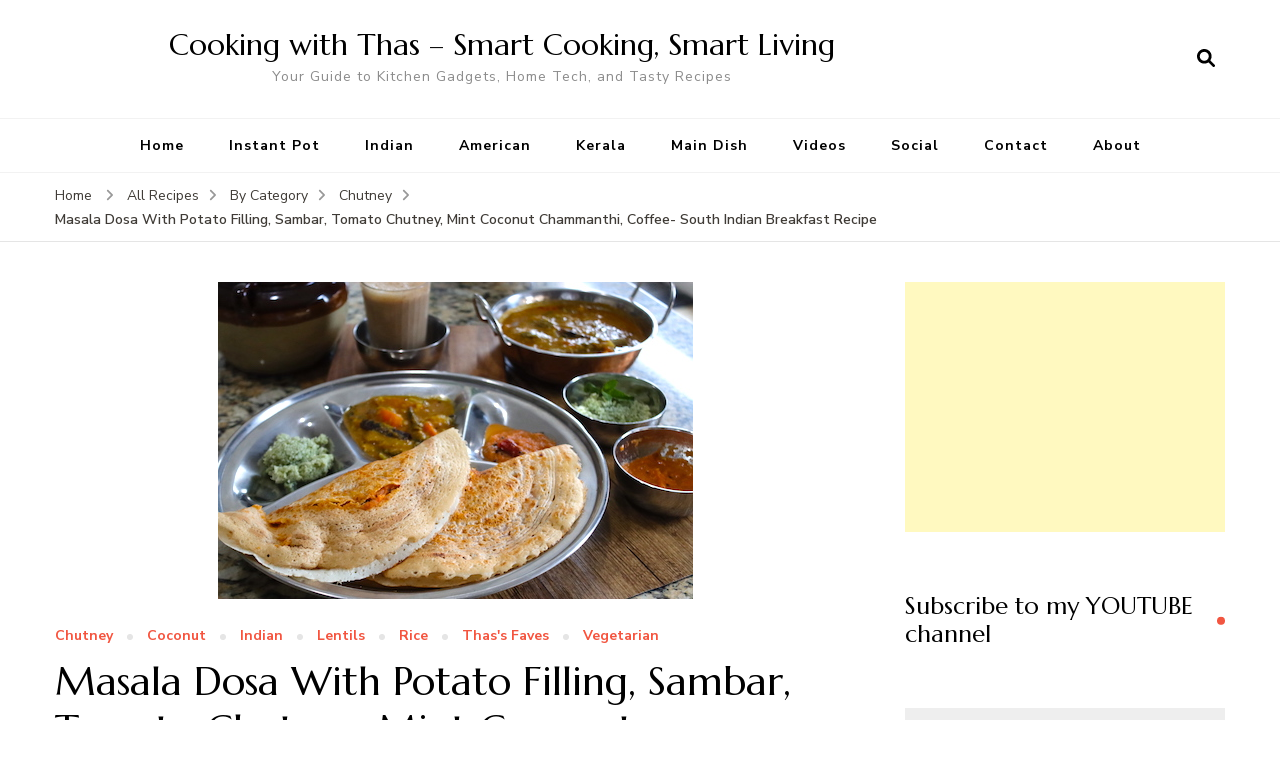

--- FILE ---
content_type: text/html; charset=UTF-8
request_url: https://thasneen.com/cooking/masala-dosa-with-potato-filling-sambar-tomato-chutney-mint-coconut-chammanthi-coffee-south-indian-breakfast-recipe/
body_size: 76171
content:
    <!DOCTYPE html>
    <html lang="en-US">
    <head itemscope itemtype="http://schema.org/WebSite">
	    <meta charset="UTF-8">
    <meta name="viewport" content="width=device-width, initial-scale=1">
    <link rel="profile" href="https://gmpg.org/xfn/11">
    <title>Masala Dosa With Potato Filling, Sambar, Tomato Chutney, Mint Coconut Chammanthi, Coffee- South Indian Breakfast Recipe &#8211; Cooking with Thas &#8211; Smart Cooking, Smart Living</title>
<meta name='robots' content='max-image-preview:large' />
<link rel='dns-prefetch' href='//fonts.googleapis.com' />
<link rel="alternate" type="application/rss+xml" title="Cooking with Thas - Smart Cooking, Smart Living &raquo; Feed" href="https://thasneen.com/cooking/feed/" />
<link rel="alternate" title="oEmbed (JSON)" type="application/json+oembed" href="https://thasneen.com/cooking/wp-json/oembed/1.0/embed?url=https%3A%2F%2Fthasneen.com%2Fcooking%2Fmasala-dosa-with-potato-filling-sambar-tomato-chutney-mint-coconut-chammanthi-coffee-south-indian-breakfast-recipe%2F" />
<link rel="alternate" title="oEmbed (XML)" type="text/xml+oembed" href="https://thasneen.com/cooking/wp-json/oembed/1.0/embed?url=https%3A%2F%2Fthasneen.com%2Fcooking%2Fmasala-dosa-with-potato-filling-sambar-tomato-chutney-mint-coconut-chammanthi-coffee-south-indian-breakfast-recipe%2F&#038;format=xml" />
<style id='wp-img-auto-sizes-contain-inline-css' type='text/css'>
img:is([sizes=auto i],[sizes^="auto," i]){contain-intrinsic-size:3000px 1500px}
/*# sourceURL=wp-img-auto-sizes-contain-inline-css */
</style>

<style id='wp-emoji-styles-inline-css' type='text/css'>

	img.wp-smiley, img.emoji {
		display: inline !important;
		border: none !important;
		box-shadow: none !important;
		height: 1em !important;
		width: 1em !important;
		margin: 0 0.07em !important;
		vertical-align: -0.1em !important;
		background: none !important;
		padding: 0 !important;
	}
/*# sourceURL=wp-emoji-styles-inline-css */
</style>
<link rel='stylesheet' id='wp-block-library-css' href='https://thasneen.com/cooking/wp-includes/css/dist/block-library/style.min.css?ver=6.9' type='text/css' media='all' />
<style id='wp-block-code-inline-css' type='text/css'>
.wp-block-code{box-sizing:border-box}.wp-block-code code{
  /*!rtl:begin:ignore*/direction:ltr;display:block;font-family:inherit;overflow-wrap:break-word;text-align:initial;white-space:pre-wrap
  /*!rtl:end:ignore*/}
/*# sourceURL=https://thasneen.com/cooking/wp-includes/blocks/code/style.min.css */
</style>
<style id='global-styles-inline-css' type='text/css'>
:root{--wp--preset--aspect-ratio--square: 1;--wp--preset--aspect-ratio--4-3: 4/3;--wp--preset--aspect-ratio--3-4: 3/4;--wp--preset--aspect-ratio--3-2: 3/2;--wp--preset--aspect-ratio--2-3: 2/3;--wp--preset--aspect-ratio--16-9: 16/9;--wp--preset--aspect-ratio--9-16: 9/16;--wp--preset--color--black: #000000;--wp--preset--color--cyan-bluish-gray: #abb8c3;--wp--preset--color--white: #ffffff;--wp--preset--color--pale-pink: #f78da7;--wp--preset--color--vivid-red: #cf2e2e;--wp--preset--color--luminous-vivid-orange: #ff6900;--wp--preset--color--luminous-vivid-amber: #fcb900;--wp--preset--color--light-green-cyan: #7bdcb5;--wp--preset--color--vivid-green-cyan: #00d084;--wp--preset--color--pale-cyan-blue: #8ed1fc;--wp--preset--color--vivid-cyan-blue: #0693e3;--wp--preset--color--vivid-purple: #9b51e0;--wp--preset--gradient--vivid-cyan-blue-to-vivid-purple: linear-gradient(135deg,rgb(6,147,227) 0%,rgb(155,81,224) 100%);--wp--preset--gradient--light-green-cyan-to-vivid-green-cyan: linear-gradient(135deg,rgb(122,220,180) 0%,rgb(0,208,130) 100%);--wp--preset--gradient--luminous-vivid-amber-to-luminous-vivid-orange: linear-gradient(135deg,rgb(252,185,0) 0%,rgb(255,105,0) 100%);--wp--preset--gradient--luminous-vivid-orange-to-vivid-red: linear-gradient(135deg,rgb(255,105,0) 0%,rgb(207,46,46) 100%);--wp--preset--gradient--very-light-gray-to-cyan-bluish-gray: linear-gradient(135deg,rgb(238,238,238) 0%,rgb(169,184,195) 100%);--wp--preset--gradient--cool-to-warm-spectrum: linear-gradient(135deg,rgb(74,234,220) 0%,rgb(151,120,209) 20%,rgb(207,42,186) 40%,rgb(238,44,130) 60%,rgb(251,105,98) 80%,rgb(254,248,76) 100%);--wp--preset--gradient--blush-light-purple: linear-gradient(135deg,rgb(255,206,236) 0%,rgb(152,150,240) 100%);--wp--preset--gradient--blush-bordeaux: linear-gradient(135deg,rgb(254,205,165) 0%,rgb(254,45,45) 50%,rgb(107,0,62) 100%);--wp--preset--gradient--luminous-dusk: linear-gradient(135deg,rgb(255,203,112) 0%,rgb(199,81,192) 50%,rgb(65,88,208) 100%);--wp--preset--gradient--pale-ocean: linear-gradient(135deg,rgb(255,245,203) 0%,rgb(182,227,212) 50%,rgb(51,167,181) 100%);--wp--preset--gradient--electric-grass: linear-gradient(135deg,rgb(202,248,128) 0%,rgb(113,206,126) 100%);--wp--preset--gradient--midnight: linear-gradient(135deg,rgb(2,3,129) 0%,rgb(40,116,252) 100%);--wp--preset--font-size--small: 13px;--wp--preset--font-size--medium: 20px;--wp--preset--font-size--large: 36px;--wp--preset--font-size--x-large: 42px;--wp--preset--spacing--20: 0.44rem;--wp--preset--spacing--30: 0.67rem;--wp--preset--spacing--40: 1rem;--wp--preset--spacing--50: 1.5rem;--wp--preset--spacing--60: 2.25rem;--wp--preset--spacing--70: 3.38rem;--wp--preset--spacing--80: 5.06rem;--wp--preset--shadow--natural: 6px 6px 9px rgba(0, 0, 0, 0.2);--wp--preset--shadow--deep: 12px 12px 50px rgba(0, 0, 0, 0.4);--wp--preset--shadow--sharp: 6px 6px 0px rgba(0, 0, 0, 0.2);--wp--preset--shadow--outlined: 6px 6px 0px -3px rgb(255, 255, 255), 6px 6px rgb(0, 0, 0);--wp--preset--shadow--crisp: 6px 6px 0px rgb(0, 0, 0);}:where(.is-layout-flex){gap: 0.5em;}:where(.is-layout-grid){gap: 0.5em;}body .is-layout-flex{display: flex;}.is-layout-flex{flex-wrap: wrap;align-items: center;}.is-layout-flex > :is(*, div){margin: 0;}body .is-layout-grid{display: grid;}.is-layout-grid > :is(*, div){margin: 0;}:where(.wp-block-columns.is-layout-flex){gap: 2em;}:where(.wp-block-columns.is-layout-grid){gap: 2em;}:where(.wp-block-post-template.is-layout-flex){gap: 1.25em;}:where(.wp-block-post-template.is-layout-grid){gap: 1.25em;}.has-black-color{color: var(--wp--preset--color--black) !important;}.has-cyan-bluish-gray-color{color: var(--wp--preset--color--cyan-bluish-gray) !important;}.has-white-color{color: var(--wp--preset--color--white) !important;}.has-pale-pink-color{color: var(--wp--preset--color--pale-pink) !important;}.has-vivid-red-color{color: var(--wp--preset--color--vivid-red) !important;}.has-luminous-vivid-orange-color{color: var(--wp--preset--color--luminous-vivid-orange) !important;}.has-luminous-vivid-amber-color{color: var(--wp--preset--color--luminous-vivid-amber) !important;}.has-light-green-cyan-color{color: var(--wp--preset--color--light-green-cyan) !important;}.has-vivid-green-cyan-color{color: var(--wp--preset--color--vivid-green-cyan) !important;}.has-pale-cyan-blue-color{color: var(--wp--preset--color--pale-cyan-blue) !important;}.has-vivid-cyan-blue-color{color: var(--wp--preset--color--vivid-cyan-blue) !important;}.has-vivid-purple-color{color: var(--wp--preset--color--vivid-purple) !important;}.has-black-background-color{background-color: var(--wp--preset--color--black) !important;}.has-cyan-bluish-gray-background-color{background-color: var(--wp--preset--color--cyan-bluish-gray) !important;}.has-white-background-color{background-color: var(--wp--preset--color--white) !important;}.has-pale-pink-background-color{background-color: var(--wp--preset--color--pale-pink) !important;}.has-vivid-red-background-color{background-color: var(--wp--preset--color--vivid-red) !important;}.has-luminous-vivid-orange-background-color{background-color: var(--wp--preset--color--luminous-vivid-orange) !important;}.has-luminous-vivid-amber-background-color{background-color: var(--wp--preset--color--luminous-vivid-amber) !important;}.has-light-green-cyan-background-color{background-color: var(--wp--preset--color--light-green-cyan) !important;}.has-vivid-green-cyan-background-color{background-color: var(--wp--preset--color--vivid-green-cyan) !important;}.has-pale-cyan-blue-background-color{background-color: var(--wp--preset--color--pale-cyan-blue) !important;}.has-vivid-cyan-blue-background-color{background-color: var(--wp--preset--color--vivid-cyan-blue) !important;}.has-vivid-purple-background-color{background-color: var(--wp--preset--color--vivid-purple) !important;}.has-black-border-color{border-color: var(--wp--preset--color--black) !important;}.has-cyan-bluish-gray-border-color{border-color: var(--wp--preset--color--cyan-bluish-gray) !important;}.has-white-border-color{border-color: var(--wp--preset--color--white) !important;}.has-pale-pink-border-color{border-color: var(--wp--preset--color--pale-pink) !important;}.has-vivid-red-border-color{border-color: var(--wp--preset--color--vivid-red) !important;}.has-luminous-vivid-orange-border-color{border-color: var(--wp--preset--color--luminous-vivid-orange) !important;}.has-luminous-vivid-amber-border-color{border-color: var(--wp--preset--color--luminous-vivid-amber) !important;}.has-light-green-cyan-border-color{border-color: var(--wp--preset--color--light-green-cyan) !important;}.has-vivid-green-cyan-border-color{border-color: var(--wp--preset--color--vivid-green-cyan) !important;}.has-pale-cyan-blue-border-color{border-color: var(--wp--preset--color--pale-cyan-blue) !important;}.has-vivid-cyan-blue-border-color{border-color: var(--wp--preset--color--vivid-cyan-blue) !important;}.has-vivid-purple-border-color{border-color: var(--wp--preset--color--vivid-purple) !important;}.has-vivid-cyan-blue-to-vivid-purple-gradient-background{background: var(--wp--preset--gradient--vivid-cyan-blue-to-vivid-purple) !important;}.has-light-green-cyan-to-vivid-green-cyan-gradient-background{background: var(--wp--preset--gradient--light-green-cyan-to-vivid-green-cyan) !important;}.has-luminous-vivid-amber-to-luminous-vivid-orange-gradient-background{background: var(--wp--preset--gradient--luminous-vivid-amber-to-luminous-vivid-orange) !important;}.has-luminous-vivid-orange-to-vivid-red-gradient-background{background: var(--wp--preset--gradient--luminous-vivid-orange-to-vivid-red) !important;}.has-very-light-gray-to-cyan-bluish-gray-gradient-background{background: var(--wp--preset--gradient--very-light-gray-to-cyan-bluish-gray) !important;}.has-cool-to-warm-spectrum-gradient-background{background: var(--wp--preset--gradient--cool-to-warm-spectrum) !important;}.has-blush-light-purple-gradient-background{background: var(--wp--preset--gradient--blush-light-purple) !important;}.has-blush-bordeaux-gradient-background{background: var(--wp--preset--gradient--blush-bordeaux) !important;}.has-luminous-dusk-gradient-background{background: var(--wp--preset--gradient--luminous-dusk) !important;}.has-pale-ocean-gradient-background{background: var(--wp--preset--gradient--pale-ocean) !important;}.has-electric-grass-gradient-background{background: var(--wp--preset--gradient--electric-grass) !important;}.has-midnight-gradient-background{background: var(--wp--preset--gradient--midnight) !important;}.has-small-font-size{font-size: var(--wp--preset--font-size--small) !important;}.has-medium-font-size{font-size: var(--wp--preset--font-size--medium) !important;}.has-large-font-size{font-size: var(--wp--preset--font-size--large) !important;}.has-x-large-font-size{font-size: var(--wp--preset--font-size--x-large) !important;}
/*# sourceURL=global-styles-inline-css */
</style>

<style id='classic-theme-styles-inline-css' type='text/css'>
/*! This file is auto-generated */
.wp-block-button__link{color:#fff;background-color:#32373c;border-radius:9999px;box-shadow:none;text-decoration:none;padding:calc(.667em + 2px) calc(1.333em + 2px);font-size:1.125em}.wp-block-file__button{background:#32373c;color:#fff;text-decoration:none}
/*# sourceURL=/wp-includes/css/classic-themes.min.css */
</style>
<link rel='stylesheet' id='owl-carousel-css' href='https://thasneen.com/cooking/wp-content/themes/blossom-recipe/css/owl.carousel.min.css?ver=2.3.4' type='text/css' media='all' />
<link rel='stylesheet' id='animate-css' href='https://thasneen.com/cooking/wp-content/themes/blossom-recipe/css/animate.min.css?ver=3.5.2' type='text/css' media='all' />
<link rel='stylesheet' id='blossom-recipe-google-fonts-css' href='https://fonts.googleapis.com/css?family=Nunito+Sans%3A300%2C300i%2C400%2C400i%2C600%2C600i%2C700%2C700i%2C800%2C800i%7CMarcellus%3A&#038;subset=latin%2Clatin-ext' type='text/css' media='all' />
<link rel='stylesheet' id='blossom-recipe-css' href='https://thasneen.com/cooking/wp-content/themes/blossom-recipe/style.css?ver=1.2.5' type='text/css' media='all' />
<link rel='stylesheet' id='easyrecipestyle-reset-css' href='https://thasneen.com/cooking/wp-content/plugins/easyrecipeplus/css/easyrecipe-style-reset-min.css?ver=3.5.3251' type='text/css' media='all' />
<link rel='stylesheet' id='easyrecipebuttonUI-css' href='https://thasneen.com/cooking/wp-content/plugins/easyrecipeplus/ui/easyrecipe-buttonUI.css?ver=3.5.3251' type='text/css' media='all' />
<link rel='stylesheet' id='easyrecipestyle-css' href='https://thasneen.com/cooking/wp-content/plugins/easyrecipeplus/styles/style002a/style.css?ver=3.5.3251.1.1' type='text/css' media='all' />
<script type="text/javascript" src="https://thasneen.com/cooking/wp-includes/js/jquery/jquery.min.js?ver=3.7.1" id="jquery-core-js"></script>
<script type="text/javascript" src="https://thasneen.com/cooking/wp-includes/js/jquery/jquery-migrate.min.js?ver=3.4.1" id="jquery-migrate-js"></script>
<script type="text/javascript" src="https://thasneen.com/cooking/wp-includes/js/jquery/ui/core.min.js?ver=1.13.3" id="jquery-ui-core-js"></script>
<script type="text/javascript" src="https://thasneen.com/cooking/wp-includes/js/jquery/ui/controlgroup.min.js?ver=1.13.3" id="jquery-ui-controlgroup-js"></script>
<script type="text/javascript" src="https://thasneen.com/cooking/wp-includes/js/jquery/ui/checkboxradio.min.js?ver=1.13.3" id="jquery-ui-checkboxradio-js"></script>
<script type="text/javascript" src="https://thasneen.com/cooking/wp-includes/js/jquery/ui/button.min.js?ver=1.13.3" id="jquery-ui-button-js"></script>
<script type="text/javascript" src="https://thasneen.com/cooking/wp-content/plugins/easyrecipeplus/js/easyrecipe-min.js?ver=3.5.3251" id="EasyRecipePlus-js"></script>
<link rel="https://api.w.org/" href="https://thasneen.com/cooking/wp-json/" /><link rel="alternate" title="JSON" type="application/json" href="https://thasneen.com/cooking/wp-json/wp/v2/posts/29975" /><link rel="EditURI" type="application/rsd+xml" title="RSD" href="https://thasneen.com/cooking/xmlrpc.php?rsd" />
<meta name="generator" content="WordPress 6.9" />
<link rel="canonical" href="https://thasneen.com/cooking/masala-dosa-with-potato-filling-sambar-tomato-chutney-mint-coconut-chammanthi-coffee-south-indian-breakfast-recipe/" />
<link rel='shortlink' href='https://thasneen.com/cooking/?p=29975' />
<script type="application/ld+json">{
    "@context": "http://schema.org",
    "@type": "Blog",
    "mainEntityOfPage": {
        "@type": "WebPage",
        "@id": "https://thasneen.com/cooking/masala-dosa-with-potato-filling-sambar-tomato-chutney-mint-coconut-chammanthi-coffee-south-indian-breakfast-recipe/"
    },
    "headline": "Masala Dosa With Potato Filling, Sambar, Tomato Chutney, Mint Coconut Chammanthi, Coffee- South Indian Breakfast Recipe",
    "datePublished": "2023-02-17T17:23:53-0500",
    "dateModified": "2024-07-07T17:48:38-0400",
    "author": {
        "@type": "Person",
        "name": "Thas"
    },
    "description": "Masala dosa with potato filling, sambar, tomato chutney, mint coconut chammanthi &amp; coffee, is truly a Sout",
    "image": {
        "@type": "ImageObject",
        "url": "https://thasneen.com/cooking/wp-content/uploads/2023/02/south-indian-masala-dosa-sambar-chutney-1.jpg",
        "width": 475,
        "height": 317
    }
}</script><meta name="msvalidate.01" content="6D157E81C440EE2E1F98ED5335CD91F4" /><style type="text/css">
</style>
</head>

<body data-rsssl=1 class="wp-singular post-template-default single single-post postid-29975 single-format-standard wp-theme-blossom-recipe underline rightsidebar er-recipe" itemscope itemtype="http://schema.org/WebPage">
<div id="fb-root"></div>
<script async defer crossorigin="anonymous" src="https://connect.facebook.net/en_US/sdk.js#xfbml=1&version=v10.0&appId=131312457036015&autoLogAppEvents=1" nonce="svw5YV79"></script>



    <div id="page" class="site"><a aria-label="skip to content" class="skip-link" href="#content">Skip to Content</a>
    
    <header id="masthead" class="site-header header-one" itemscope itemtype="http://schema.org/WPHeader">
        <div class="main-header">
            <div class="container">
                                <div class="search-wrap">    <div class="header-search">
        <button aria-label="search form open" class="search-btn" data-toggle-target=".search-modal" data-toggle-body-class="showing-search-modal" data-set-focus=".search-modal .search-field" aria-expanded="false"><span>Search</span><i class="fas fa-search"></i></button>
            <div class="header-search-form search-modal cover-modal" data-modal-target-string=".search-modal">
        <div class="header-search-inner-wrap">
            <form role="search" method="get" class="search-form" action="https://thasneen.com/cooking/"><span class="screen-reader-text">Search for:</span><label>Looking for Something?</label><input type="search" class="search-field" placeholder="Enter Keywords..." value="" name="s" /></label><input type="submit" id="submit-field" class="search-submit" value="Search" /></form> 
            <button aria-label="search form close" class="close" data-toggle-target=".search-modal" data-toggle-body-class="showing-search-modal" data-set-focus=".search-modal .search-field" aria-expanded="false"></button>
        </div>
    </div>
        </div>
    </div>                        <div class="site-branding" itemscope itemtype="http://schema.org/Organization">
    		<div class="site-title-wrap">                    <p class="site-title" itemprop="name"><a href="https://thasneen.com/cooking/" rel="home" itemprop="url">Cooking with Thas &#8211; Smart Cooking, Smart Living</a></p>
                                    <p class="site-description" itemprop="description">Your Guide to Kitchen Gadgets, Home Tech, and Tasty Recipes</p>
                </div>    	</div>    
                </div>
        </div><!-- .main-header -->
        <div class="nav-wrap">
            <div class="container">
                	<nav id="site-navigation" class="main-navigation" itemscope itemtype="http://schema.org/SiteNavigationElement">
		<button class="toggle-button" data-toggle-target=".main-menu-modal" data-toggle-body-class="showing-main-menu-modal" aria-expanded="false" data-set-focus=".close-main-nav-toggle">
            <span class="toggle-bar"></span>
            <span class="toggle-bar"></span>
            <span class="toggle-bar"></span>
        </button>
        <div class="primary-menu-list main-menu-modal cover-modal" data-modal-target-string=".main-menu-modal">
            <button class="close close-main-nav-toggle" data-toggle-target=".main-menu-modal" data-toggle-body-class="showing-main-menu-modal" aria-expanded="false" data-set-focus=".main-menu-modal"></button>
            <div class="mobile-menu" aria-label="Mobile">
                <div class="menu-menu-container"><ul id="primary-menu" class="nav-menu main-menu-modal"><li id="menu-item-20967" class="menu-item menu-item-type-custom menu-item-object-custom menu-item-20967"><a href="https://www.thasneen.com/cooking/" title="Cooking with Thas Home ">Home</a></li>
<li id="menu-item-29516" class="menu-item menu-item-type-taxonomy menu-item-object-category menu-item-29516"><a href="https://thasneen.com/cooking/category/recipes/by-category/instant-pot-recipes/" title="Instant Pot Recipes">Instant Pot</a></li>
<li id="menu-item-29521" class="menu-item menu-item-type-taxonomy menu-item-object-category current-post-ancestor current-menu-parent current-post-parent menu-item-29521"><a href="https://thasneen.com/cooking/category/recipes/by-cuisine/indian-cuisine/" title="Indian Recipes">Indian</a></li>
<li id="menu-item-29515" class="menu-item menu-item-type-taxonomy menu-item-object-category menu-item-29515"><a href="https://thasneen.com/cooking/category/recipes/by-cuisine/american/" title="American Recipes">American</a></li>
<li id="menu-item-31635" class="menu-item menu-item-type-taxonomy menu-item-object-category menu-item-31635"><a href="https://thasneen.com/cooking/category/recipes/by-cuisine/kerala-cuisine/">Kerala</a></li>
<li id="menu-item-29522" class="menu-item menu-item-type-taxonomy menu-item-object-category menu-item-29522"><a href="https://thasneen.com/cooking/category/recipes/by-category/main-dish-for-lunch-or-dinner/" title="Main Dish Recipes">Main Dish</a></li>
<li id="menu-item-29520" class="menu-item menu-item-type-taxonomy menu-item-object-category menu-item-29520"><a href="https://thasneen.com/cooking/category/video/" title="Youtube Videos of Cooking with Thas">Videos</a></li>
<li id="menu-item-20976" class="menu-item menu-item-type-post_type menu-item-object-page menu-item-20976"><a href="https://thasneen.com/cooking/social/" title="Follow Cooking with Thas on Social">Social</a></li>
<li id="menu-item-20978" class="menu-item menu-item-type-post_type menu-item-object-page menu-item-20978"><a href="https://thasneen.com/cooking/contact/" title="Business Inquiries">Contact</a></li>
<li id="menu-item-20979" class="menu-item menu-item-type-post_type menu-item-object-page menu-item-20979"><a href="https://thasneen.com/cooking/about/" title="About Thasneen">About</a></li>
</ul></div>            </div>
        </div>
	</nav><!-- #site-navigation -->
                </div>
        </div>
    </header>
<div class="breadcrumb-wrapper"><div class="container" >
                <div id="crumbs" itemscope itemtype="http://schema.org/BreadcrumbList"> 
                    <span itemprop="itemListElement" itemscope itemtype="http://schema.org/ListItem">
                        <a itemprop="item" href="https://thasneen.com/cooking"><span itemprop="name">Home</span></a>
                        <meta itemprop="position" content="1" />
                        <span class="separator"><i class="fa fa-angle-right"></i></span>
                    </span> <span itemprop="itemListElement" itemscope itemtype="http://schema.org/ListItem"><a itemprop="item" href="https://thasneen.com/cooking/category/recipes/"><span itemprop="name">All Recipes </span></a><meta itemprop="position" content="2" /><span class="separator"><i class="fa fa-angle-right"></i></span></span>  <span itemprop="itemListElement" itemscope itemtype="http://schema.org/ListItem"><a itemprop="item" href="https://thasneen.com/cooking/category/recipes/by-category/"><span itemprop="name">By Category </span></a><meta itemprop="position" content="3" /><span class="separator"><i class="fa fa-angle-right"></i></span></span>  <span itemprop="itemListElement" itemscope itemtype="http://schema.org/ListItem"><a itemprop="item" href="https://thasneen.com/cooking/category/recipes/by-category/chutney/"><span itemprop="name">Chutney </span></a><meta itemprop="position" content="4" /><span class="separator"><i class="fa fa-angle-right"></i></span></span> <span class="current" itemprop="itemListElement" itemscope itemtype="http://schema.org/ListItem"><a itemprop="item" href="https://thasneen.com/cooking/masala-dosa-with-potato-filling-sambar-tomato-chutney-mint-coconut-chammanthi-coffee-south-indian-breakfast-recipe/"><span itemprop="name">Masala Dosa With Potato Filling, Sambar, Tomato Chutney, Mint Coconut Chammanthi, Coffee- South Indian Breakfast Recipe</span></a><meta itemprop="position" content="5" /></span></div></div></div><!-- .breadcrumb-wrapper -->    <div id="content" class="site-content">
                    <header class="page-header">
                <div class="container">
        			                </div>
    		</header>
                <div class="container">
        
	<div id="primary" class="content-area">
	   <main id="main" class="site-main">
            <div class="article-group">
        		<div class="article-wrap">
    <article id="post-29975" class="post-29975 post type-post status-publish format-standard has-post-thumbnail category-chutney category-coconut-by-ingredient category-indian-cuisine category-lentils category-rice-dishes category-thasfaves category-vegetarian tag-chutney-2 tag-dosa tag-masala-dosa tag-mint-2 tag-sambar tag-tomato-chutney course-main cuisine-indian-cuisine">
    	<figure class="post-thumbnail"><img width="475" height="317" src="https://thasneen.com/cooking/wp-content/uploads/2023/02/south-indian-masala-dosa-sambar-chutney-1.jpg" class="attachment-blossom-recipe-blog size-blossom-recipe-blog wp-post-image" alt="" itemprop="image" decoding="async" fetchpriority="high" srcset="https://thasneen.com/cooking/wp-content/uploads/2023/02/south-indian-masala-dosa-sambar-chutney-1.jpg 475w, https://thasneen.com/cooking/wp-content/uploads/2023/02/south-indian-masala-dosa-sambar-chutney-1-300x200.jpg 300w, https://thasneen.com/cooking/wp-content/uploads/2023/02/south-indian-masala-dosa-sambar-chutney-1-84x55.jpg 84w" sizes="(max-width: 475px) 100vw, 475px" /></figure>    <header class="entry-header">
		<span class="category" itemprop="about"><a href="https://thasneen.com/cooking/category/recipes/by-category/chutney/" rel="category tag">Chutney</a> <a href="https://thasneen.com/cooking/category/recipes/by-ingredient/coconut-by-ingredient/" rel="category tag">Coconut</a> <a href="https://thasneen.com/cooking/category/recipes/by-cuisine/indian-cuisine/" rel="category tag">Indian</a> <a href="https://thasneen.com/cooking/category/recipes/by-ingredient/lentils/" rel="category tag">Lentils</a> <a href="https://thasneen.com/cooking/category/recipes/by-ingredient/rice-dishes/" rel="category tag">Rice</a> <a href="https://thasneen.com/cooking/category/thasfaves/" rel="category tag">Thas's Faves</a> <a href="https://thasneen.com/cooking/category/recipes/by-category/vegetarian/" rel="category tag">Vegetarian</a></span><h1 class="entry-title" itemprop="headline">Masala Dosa With Potato Filling, Sambar, Tomato Chutney, Mint Coconut Chammanthi, Coffee- South Indian Breakfast Recipe</h1><div class="entry-meta"><span class="byline" itemprop="author" itemscope itemtype="https://schema.org/Person"><span itemprop="name"><a class="url fn n" href="https://thasneen.com/cooking/author/admin/" itemprop="url">Thas</a></span></span><span class="posted-on">updated on  <svg xmlns="http://www.w3.org/2000/svg" xmlns:xlink="http://www.w3.org/1999/xlink" width="33" height="31" viewBox="0 0 33 31"><defs><filter id="Rectangle_1344" x="0" y="0" width="33" height="31" filterUnits="userSpaceOnUse"><feOffset dy="3" input="SourceAlpha"></feOffset><feGaussianBlur stdDeviation="3" result="blur"></feGaussianBlur><feFlood flood-color="#E84E3B" flood-opacity="0.102"></feFlood><feComposite operator="in" in2="blur"></feComposite><feComposite in="SourceGraphic"></feComposite></filter></defs><g id="Group_5559" data-name="Group 5559" transform="translate(-534.481 -811)"><g transform="matrix(1, 0, 0, 1, 534.48, 811)" filter="url(#Rectangle_1344)"><rect id="Rectangle_1344-2" data-name="Rectangle 1344" width="15" height="13" transform="translate(9 6)" fill="#fff"></rect></g><path id="Path_30675" data-name="Path 30675" d="M5.84,23.3a2.279,2.279,0,0,1-2.277-2.277V10.1A2.279,2.279,0,0,1,5.84,7.821H7.206V6.455a.455.455,0,0,1,.911,0V7.821h6.375V6.455a.455.455,0,0,1,.911,0V7.821h1.366A2.28,2.28,0,0,1,19.044,10.1V21.026A2.279,2.279,0,0,1,16.767,23.3ZM4.474,21.026A1.367,1.367,0,0,0,5.84,22.392H16.767a1.368,1.368,0,0,0,1.366-1.366V12.374H4.474ZM5.84,8.732A1.367,1.367,0,0,0,4.474,10.1v1.366h13.66V10.1a1.368,1.368,0,0,0-1.366-1.366Z" transform="translate(539.437 808)" fill="#ABADB4"></path><g id="Group_5542" data-name="Group 5542" transform="translate(547.149 822.506)"><path id="Path_30676" data-name="Path 30676" d="M1036.473-439.908a.828.828,0,0,1,.831.814.832.832,0,0,1-.833.838.831.831,0,0,1-.825-.822A.826.826,0,0,1,1036.473-439.908Z" transform="translate(-1035.646 439.908)" fill="#374757"></path><path id="Path_30677" data-name="Path 30677" d="M1105.926-439.908a.826.826,0,0,1,.831.826.832.832,0,0,1-.821.826.831.831,0,0,1-.836-.823A.827.827,0,0,1,1105.926-439.908Z" transform="translate(-1099.534 439.908)" fill="#374757"></path><path id="Path_30678" data-name="Path 30678" d="M1071.255-439.909a.821.821,0,0,1,.81.844.825.825,0,0,1-.847.809.825.825,0,0,1-.8-.851A.821.821,0,0,1,1071.255-439.909Z" transform="translate(-1067.628 439.909)" fill="#374757"></path><path id="Path_30679" data-name="Path 30679" d="M1036.473-439.908a.828.828,0,0,1,.831.814.832.832,0,0,1-.833.838.831.831,0,0,1-.825-.822A.826.826,0,0,1,1036.473-439.908Z" transform="translate(-1035.646 443.397)" fill="#374757"></path><path id="Path_30680" data-name="Path 30680" d="M1105.926-439.908a.826.826,0,0,1,.831.826.832.832,0,0,1-.821.826.831.831,0,0,1-.836-.823A.827.827,0,0,1,1105.926-439.908Z" transform="translate(-1099.534 443.397)" fill="#374757"></path><path id="Path_30681" data-name="Path 30681" d="M1071.255-439.909a.821.821,0,0,1,.81.844.825.825,0,0,1-.847.809.825.825,0,0,1-.8-.851A.821.821,0,0,1,1071.255-439.909Z" transform="translate(-1067.628 443.397)" fill="#374757"></path></g></g></svg><a href="https://thasneen.com/cooking/masala-dosa-with-potato-filling-sambar-tomato-chutney-mint-coconut-chammanthi-coffee-south-indian-breakfast-recipe/" rel="bookmark"><time class="entry-date published updated" datetime="2024-07-07T17:48:38-04:00" itemprop="dateModified">July 7, 2024</time><time class="updated" datetime="2023-02-17T17:23:53-05:00" itemprop="datePublished">February 17, 2023</time></a></span></div>	</header>         
        <div class="entry-content" itemprop="text">
		<script async src="//pagead2.googlesyndication.com/pagead/js/adsbygoogle.js"></script>
<!-- Responsive Ad -->
<ins class="adsbygoogle"
     style="display:block"
     data-ad-client="ca-pub-1353268641284539"
     data-ad-slot="1584839612"
     data-ad-format="auto"
     data-full-width-responsive="true"></ins>
<script>
(adsbygoogle = window.adsbygoogle || []).push({});
</script>

<p><img decoding="async" class="aligncenter size-full wp-image-29981" src="https://www.thasneen.com/cooking/wp-content/uploads/2023/02/south-indian-breakfast-recipe.jpg" alt="" width="475" height="713" srcset="https://thasneen.com/cooking/wp-content/uploads/2023/02/south-indian-breakfast-recipe.jpg 475w, https://thasneen.com/cooking/wp-content/uploads/2023/02/south-indian-breakfast-recipe-133x200.jpg 133w" sizes="(max-width: 475px) 100vw, 475px" /></p>
<p>Masala dosa with potato filling, sambar, tomato chutney, mint coconut chammanthi &amp; coffee, is truly a South Indian delicacy&#8230;</p>
<p>Masala dosa is a popular breakfast or brunch dish in South India and is also enjoyed in other parts of the country and around the world. It is a delicious and satisfying meal that is rich in flavor and nutrition.</p>
<p>Masala dosa is a popular South Indian dish made with a fermented crepe or pancake made from a batter of rice and lentils. The dosa is stuffed with a spicy potato filling, and typically served with coconut chutney, sambar ( lentil and vegetable stew), and/or tomato chutney.</p>
<p>To make the dosa, a batter is made from soaked and ground rice and urad dal (a type of lentil), which is left to ferment overnight. The batter is then spread thinly on a hot griddle or tawa, and cooked until crisp and golden brown. The potato filling, made with boiled potatoes and spices is placed in the center of the dosa, which is then folded or rolled.</p>
<p>I served sambar, tomato chutney, and mint coconut chammanthi along with masala dosa.</p>
<p>Sharing all the recipes so you guys can make this in your kitchen &amp; enjoy with your family &amp; friends.</p>
<p><strong>Potato masala filling</strong></p>
<p><img decoding="async" class="aligncenter size-full wp-image-29982" src="https://www.thasneen.com/cooking/wp-content/uploads/2023/02/potato-masala-filling-for-masala-dosa.jpg" alt="" width="475" height="317" srcset="https://thasneen.com/cooking/wp-content/uploads/2023/02/potato-masala-filling-for-masala-dosa.jpg 475w, https://thasneen.com/cooking/wp-content/uploads/2023/02/potato-masala-filling-for-masala-dosa-300x200.jpg 300w, https://thasneen.com/cooking/wp-content/uploads/2023/02/potato-masala-filling-for-masala-dosa-84x55.jpg 84w" sizes="(max-width: 475px) 100vw, 475px" /></p>
<p><strong>Sambar</strong></p>
<p><img loading="lazy" decoding="async" class="aligncenter size-full wp-image-29987" src="https://www.thasneen.com/cooking/wp-content/uploads/2023/02/sambar-Indian-recipe.jpg" alt="" width="475" height="713" srcset="https://thasneen.com/cooking/wp-content/uploads/2023/02/sambar-Indian-recipe.jpg 475w, https://thasneen.com/cooking/wp-content/uploads/2023/02/sambar-Indian-recipe-133x200.jpg 133w" sizes="auto, (max-width: 475px) 100vw, 475px" /></p>
<p><strong>Tomato Chutney</strong></p>
<p><img loading="lazy" decoding="async" class="aligncenter size-full wp-image-29988" src="https://www.thasneen.com/cooking/wp-content/uploads/2023/02/tomato-chutney.jpg" alt="" width="475" height="713" srcset="https://thasneen.com/cooking/wp-content/uploads/2023/02/tomato-chutney.jpg 475w, https://thasneen.com/cooking/wp-content/uploads/2023/02/tomato-chutney-133x200.jpg 133w" sizes="auto, (max-width: 475px) 100vw, 475px" /></p>
<p><strong>Mint Coconut Chammanthi</strong></p>
<p><img loading="lazy" decoding="async" class="aligncenter size-full wp-image-29984" src="https://www.thasneen.com/cooking/wp-content/uploads/2023/02/mint-coconut-chammanthi.jpg" alt="" width="475" height="317" srcset="https://thasneen.com/cooking/wp-content/uploads/2023/02/mint-coconut-chammanthi.jpg 475w, https://thasneen.com/cooking/wp-content/uploads/2023/02/mint-coconut-chammanthi-300x200.jpg 300w, https://thasneen.com/cooking/wp-content/uploads/2023/02/mint-coconut-chammanthi-84x55.jpg 84w" sizes="auto, (max-width: 475px) 100vw, 475px" /></p>
<p><strong>Curries</strong></p>
<p><img loading="lazy" decoding="async" class="aligncenter size-full wp-image-29983" src="https://www.thasneen.com/cooking/wp-content/uploads/2023/02/sambar-potato-masala-chutney.jpg" alt="" width="475" height="317" srcset="https://thasneen.com/cooking/wp-content/uploads/2023/02/sambar-potato-masala-chutney.jpg 475w, https://thasneen.com/cooking/wp-content/uploads/2023/02/sambar-potato-masala-chutney-300x200.jpg 300w, https://thasneen.com/cooking/wp-content/uploads/2023/02/sambar-potato-masala-chutney-84x55.jpg 84w" sizes="auto, (max-width: 475px) 100vw, 475px" /></p>
<p><strong>Filter Coffee</strong></p>
<p><img loading="lazy" decoding="async" class="aligncenter size-full wp-image-29986" src="https://www.thasneen.com/cooking/wp-content/uploads/2023/02/filter-coffee.jpg" alt="" width="475" height="713" srcset="https://thasneen.com/cooking/wp-content/uploads/2023/02/filter-coffee.jpg 475w, https://thasneen.com/cooking/wp-content/uploads/2023/02/filter-coffee-133x200.jpg 133w" sizes="auto, (max-width: 475px) 100vw, 475px" /></p>
<p><img loading="lazy" decoding="async" class="aligncenter size-full wp-image-29989" src="https://www.thasneen.com/cooking/wp-content/uploads/2023/02/south-indian-masala-dosa-sambar-chutney-1.jpg" alt="" width="475" height="317" srcset="https://thasneen.com/cooking/wp-content/uploads/2023/02/south-indian-masala-dosa-sambar-chutney-1.jpg 475w, https://thasneen.com/cooking/wp-content/uploads/2023/02/south-indian-masala-dosa-sambar-chutney-1-300x200.jpg 300w, https://thasneen.com/cooking/wp-content/uploads/2023/02/south-indian-masala-dosa-sambar-chutney-1-84x55.jpg 84w" sizes="auto, (max-width: 475px) 100vw, 475px" /></p>
<p> <br />
<div id="easyrecipe-29975-0" class="easyrecipe" itemscope itemtype="http://schema.org/Recipe"> <link itemprop="image" href="https://www.thasneen.com/cooking/wp-content/uploads/2023/02/south-indian-masala-dosa-sambar-chutney-1-475x200.jpg"/> <div itemprop="name" class="ERSName">Masala Dosa With Potato Filling, Sambar, Tomato Chutney, Mint Coconut Chammanthi, Coffee</div> <div class="ERSClear">&nbsp;</div> <div class="ERSTopRight"> <div class="ERSSavePrint"> <span class="ERSPrintBtnSpan"><a class="ERSPrintBtn" href="https://thasneen.com/cooking/easyrecipe-print/29975-0/" rel="nofollow" target="_blank">Print</a></span> </div> </div> <div class="divERSHeadItems"> <div class="ERSAuthor">Author: <span itemprop="author">Thasneen</span></div> <div class="ERSCategory">Recipe type: <span itemprop="recipeCategory">Main</span></div> <div class="ERSCuisine">Cuisine: <span itemprop="recipeCuisine">Indian</span></div> </div> <div class="ERSIngredients"> <div class="ERSIngredientsHeader ERSHeading">Ingredients</div> <div class="ERSSectionHead"><strong>For Making Dosa Batter</strong></div> <ul> <li class="ingredient" itemprop="ingredients">Sona Masoori rice or parboiled rice- 3 cups</li> <li class="ingredient" itemprop="ingredients">Chana dal- 2 tbsp</li> <li class="ingredient" itemprop="ingredients">Urad dal or Black lentil skinned- 1 cup</li> <li class="ingredient" itemprop="ingredients">Fenugreek seeds- 1 tsp</li> <li class="ingredient" itemprop="ingredients">Water- to grind the rice & urad dal</li> </ul> <div class="ERSSectionHead"><strong>For Making Potato Masala Filling</strong></div> <ul> <li class="ingredient" itemprop="ingredients">Coconut oil- 2 tbsp</li> <li class="ingredient" itemprop="ingredients">Mustard seeds- 1 tsp</li> <li class="ingredient" itemprop="ingredients">Chana dal- &frac12; tbsp</li> <li class="ingredient" itemprop="ingredients">Urad dal- 1 tsp</li> <li class="ingredient" itemprop="ingredients">Dried red chilies- 2, halved</li> <li class="ingredient" itemprop="ingredients">Cumin seeds- 1 tsp</li> <li class="ingredient" itemprop="ingredients">Curry leaves- 10 leaves</li> <li class="ingredient" itemprop="ingredients">Onion, sliced thin- 2</li> <li class="ingredient" itemprop="ingredients">Green chilies, chopped- 2 or 3</li> <li class="ingredient" itemprop="ingredients">Asafoetida- &#8539; tsp</li> <li class="ingredient" itemprop="ingredients">Turmeric powder- &frac14; tsp</li> <li class="ingredient" itemprop="ingredients">Potatoes, cooked- 3 large</li> <li class="ingredient" itemprop="ingredients">Water- &frac14; cup</li> <li class="ingredient" itemprop="ingredients">Cilantro, chopped- &frac14; cup</li> <li class="ingredient" itemprop="ingredients">Salt- 1&frac12; tsp</li> </ul> <div class="ERSSectionHead"><strong>For Making Tomato Chutney</strong></div> <ul> <li class="ingredient" itemprop="ingredients"><strong>For cooking & grinding</strong></li> <li class="ingredient" itemprop="ingredients">Oil- 1 tbsp</li> <li class="ingredient" itemprop="ingredients">Shallots, sliced- 5 or 10 small/pearl onions</li> <li class="ingredient" itemprop="ingredients">Garlic- 3 cloves</li> <li class="ingredient" itemprop="ingredients">Cumin seeds- 1 tsp</li> <li class="ingredient" itemprop="ingredients">Tomatoes, chopped- 4</li> <li class="ingredient" itemprop="ingredients">Chili powder- 1 tsp</li> <li class="ingredient" itemprop="ingredients">Salt- 1 tsp</li> <li class="ingredient" itemprop="ingredients">Water- ½ cup</li> <li class="ingredient" itemprop="ingredients"><strong>For making chutney</strong></li> <li class="ingredient" itemprop="ingredients">Oil- 2 tbsp</li> <li class="ingredient" itemprop="ingredients">Mustard seeds- 1 tsp</li> <li class="ingredient" itemprop="ingredients">Chana dal- 1 tsp</li> <li class="ingredient" itemprop="ingredients">Urad dal- ½ tsp</li> <li class="ingredient" itemprop="ingredients">Dried red chilies- 2</li> <li class="ingredient" itemprop="ingredients">Curry leaves- 1 sprig</li> <li class="ingredient" itemprop="ingredients">Ground shallots-tomato mixture</li> <li class="ingredient" itemprop="ingredients">Water- ½ cup</li> <li class="ingredient" itemprop="ingredients">Fresh tamarind extract- ¼ cup</li> <li class="ingredient" itemprop="ingredients">Salt- ½ to 1 tsp</li> </ul> <div class="ERSSectionHead"><strong>For Making Sambar</strong></div> <ul> <li class="ingredient" itemprop="ingredients">Toor dal or Sambar lentil- &frac12; cup</li> <li class="ingredient" itemprop="ingredients">Green chilies, halved- 2</li> <li class="ingredient" itemprop="ingredients">Curry leaves- 10 leaves</li> <li class="ingredient" itemprop="ingredients">Turmeric powder- &frac14; tsp</li> <li class="ingredient" itemprop="ingredients">Water- 1&frac12; cups</li> <li class="ingredient" itemprop="ingredients">Salt- ½ tsp</li> <li class="ingredient" itemprop="ingredients"><strong>For pressure cooking veggies</strong></li> <li class="ingredient" itemprop="ingredients">Carrot, diced- 1</li> <li class="ingredient" itemprop="ingredients">Potatoes, diced- 1</li> <li class="ingredient" itemprop="ingredients">Eggplant, diced into medium size- 1, Japanese variety or use half of the American variety</li> <li class="ingredient" itemprop="ingredients">Drumsticks, fresh cut long or frozen- 10 (3-inch slices)</li> <li class="ingredient" itemprop="ingredients">Okra, cut into 2-inch slice- 5</li> <li class="ingredient" itemprop="ingredients">Green chilies halved vertically- 2</li> <li class="ingredient" itemprop="ingredients">Salt- &frac12; tsp</li> <li class="ingredient" itemprop="ingredients">Water- 1 cup</li> <li class="ingredient" itemprop="ingredients"><strong>After pressure cooking</strong></li> <li class="ingredient" itemprop="ingredients">Sambar masala- 2 tbsp (store-bought Brahmin's brand)</li> <li class="ingredient" itemprop="ingredients">Tomatoes, diced- 1</li> <li class="ingredient" itemprop="ingredients">Tamarind extract- &frac12; cup</li> <li class="ingredient" itemprop="ingredients"><strong>For tempering</strong></li> <li class="ingredient" itemprop="ingredients">Coconut oil- 2 tbsp</li> <li class="ingredient" itemprop="ingredients">Mustard seeds- 1 tsp</li> <li class="ingredient" itemprop="ingredients">Dried red chilies, halved- 2</li> <li class="ingredient" itemprop="ingredients">Curry leaves- 10 leaves</li> <li class="ingredient" itemprop="ingredients">Kashmiri chili powder- &frac12; tsp</li> </ul> <div class="ERSSectionHead"><strong>For Making Mint Coconut Chammanthi</strong></div> <ul> <li class="ingredient" itemprop="ingredients">Grated coconut- 1 cup</li> <li class="ingredient" itemprop="ingredients">Fresh mint leaves- 15 leaves</li> <li class="ingredient" itemprop="ingredients">Ginger- 2-inch slice</li> <li class="ingredient" itemprop="ingredients">Green chilies, halved- 1 or 2, based on your spice level</li> <li class="ingredient" itemprop="ingredients">Tamarind- 1-inch slice</li> <li class="ingredient" itemprop="ingredients">Salt- 1 tsp</li> <li class="ingredient" itemprop="ingredients">Water- 2 tbsp</li> </ul> <div class="ERSClear"></div> </div> <div class="ERSInstructions"> <div class="ERSInstructionsHeader ERSHeading">Instructions</div> <div class="ERSSectionHead"><strong>Making Dosa Batter</strong></div> <ol> <li class="instruction" itemprop="recipeInstructions">To a bowl, add rice, chana dal & fenugreek seeds.</li> <li class="instruction" itemprop="recipeInstructions">Add water & let soak for 4 hours.</li> <li class="instruction" itemprop="recipeInstructions">To another bowl, add urad dal & soak in water for 4 hours.</li> <li class="instruction" itemprop="recipeInstructions">After 4 hours of soaking, drain the water taken in a strainer & rinse the rice & dals well in water.</li> <li class="instruction" itemprop="recipeInstructions">First, grind the soaked rice along with 2 cups water till smooth.</li> <li class="instruction" itemprop="recipeInstructions">Pour the ground rice to the stainless steel pot of the Instant Pot.</li> <li class="instruction" itemprop="recipeInstructions">Next, grind the soaked ural dal along with 1 cup water till smooth.</li> <li class="instruction" itemprop="recipeInstructions">Add to the ground rice & combine well.</li> <li class="instruction" itemprop="recipeInstructions">I’ve fermented the batter in my Instant Pot- place the stainless steel pot in the main pot.</li> <li class="instruction" itemprop="recipeInstructions">Select the yogurt setting, set the time to 10 hours & let ferment overnight.</li> <li class="instruction" itemprop="recipeInstructions">If you live in a warm place, the pot with the batter can be kept on the countertop overnight.</li> <li class="instruction" itemprop="recipeInstructions">Or preheat the oven to the lowest temperature for 5 minutes & turn off the oven; keep the pot in the oven & let ferment overnight for 8 hours.</li> <li class="instruction" itemprop="recipeInstructions">The next morning, take the pot out of the Instant pot or the oven.</li> <li class="instruction" itemprop="recipeInstructions">Combine well.</li> <li class="instruction" itemprop="recipeInstructions">Pour some batter into a bowl, add ½ tsp salt & mix well. Keep it aside.</li> </ol> <div class="ERSSectionHead"><strong>Making Potato Masala Filling</strong></div> <ol> <li class="instruction" itemprop="recipeInstructions">Cook the potatoes in boiling water till they are fork-tender or cook them in the microwave.</li> <li class="instruction" itemprop="recipeInstructions">Let the cooked potatoes cool down, peel off the skin & cut into cubes.</li> <li class="instruction" itemprop="recipeInstructions">Place a pan over medium heat, add oil and let the oil turn hot.</li> <li class="instruction" itemprop="recipeInstructions">Add mustard seeds and let them splutter.</li> <li class="instruction" itemprop="recipeInstructions">Add chana dal & urad dal, let turn golden in color.</li> <li class="instruction" itemprop="recipeInstructions">Add dried red chiles, curry leaves & cumin seeds.</li> <li class="instruction" itemprop="recipeInstructions">Saute till cumin seeds turn light brown.</li> <li class="instruction" itemprop="recipeInstructions">Ensure not to brown or burn the dals.</li> <li class="instruction" itemprop="recipeInstructions">Add chopped onions and season with 1 tsp salt.</li> <li class="instruction" itemprop="recipeInstructions">Add green chilies, saute till onions turn light golden brown in color.</li> <li class="instruction" itemprop="recipeInstructions">Add asafoetida, turmeric powder and combine well.</li> <li class="instruction" itemprop="recipeInstructions">Add cooked potatoes and gently mash the potatoes using a wooden spoon, and cook for a few minutes.</li> <li class="instruction" itemprop="recipeInstructions">Add ½ tsp salt, combine well</li> <li class="instruction" itemprop="recipeInstructions">Add water and cook covered for 2 minutes.</li> <li class="instruction" itemprop="recipeInstructions">Have a taste and add more salt if needed.</li> <li class="instruction" itemprop="recipeInstructions">You could either mash the potatoes completely or partially mash them.</li> <li class="instruction" itemprop="recipeInstructions">Add cilantro, combine well.</li> <li class="instruction" itemprop="recipeInstructions">Take the pan off the heat & keep it covered for sometime.</li> </ol> <div class="ERSSectionHead"><strong>Making Tomato Chutney</strong></div> <ol> <li class="instruction" itemprop="recipeInstructions">Place a pan over medium heat.</li> <li class="instruction" itemprop="recipeInstructions">Add oil, let turn hot.</li> <li class="instruction" itemprop="recipeInstructions">Add shallots, garlic & cumin seeds. Saute for 2 minutes.</li> <li class="instruction" itemprop="recipeInstructions">Add tomatoes, chili powder & salt; saute for a few minutes.</li> <li class="instruction" itemprop="recipeInstructions">Don’t have to over cook the tomatoes.</li> <li class="instruction" itemprop="recipeInstructions">Take the pan off the heat, let cool down a bit.</li> <li class="instruction" itemprop="recipeInstructions">Transfer to a blender jar, add water & grind to a smooth paste.</li> <li class="instruction" itemprop="recipeInstructions">Soak 2 inch slice fresh tamarind in ½ cup warm water for 5 minutes. Squeeze the tamarind in water to extract the juice. Strain the tamarind juice & discard the skin.</li> <li class="instruction" itemprop="recipeInstructions">Place a wide pan over medium heat.</li> <li class="instruction" itemprop="recipeInstructions">Add oil, let turn hot.</li> <li class="instruction" itemprop="recipeInstructions">Add mustard seeds, let splutter.</li> <li class="instruction" itemprop="recipeInstructions">Add chana dal & urad dal, saute let turn golden brown.</li> <li class="instruction" itemprop="recipeInstructions">Add dried red chilies & curry leaves, saute for a few seconds.</li> <li class="instruction" itemprop="recipeInstructions">Add the ground shallot-tomato mixture.</li> <li class="instruction" itemprop="recipeInstructions">Rinse blender jar with ½ cup water, add the water to the pan. Combine well.</li> <li class="instruction" itemprop="recipeInstructions">Add the tamarind extract, combine well.</li> <li class="instruction" itemprop="recipeInstructions">Add 1 to 1&frac12; tsp salt, combine well.</li> <li class="instruction" itemprop="recipeInstructions">Let the chutney come to a slight boil.</li> <li class="instruction" itemprop="recipeInstructions">Take the pan off the heat. Keep it aside.</li> </ol> <div class="ERSSectionHead"><strong>Making Sambar</strong></div> <ol> <li class="instruction" itemprop="recipeInstructions">Soak 2 inch slice fresh tamarind in ½ cup lukewarm water for 5 minutes.</li> <li class="instruction" itemprop="recipeInstructions">After 5 minutes, squeeze the tamarind in water and extract the juice.</li> <li class="instruction" itemprop="recipeInstructions">Strain the extract. Keep it aside.</li> <li class="instruction" itemprop="recipeInstructions">I've used my Instant pot for pressure cooking toor dal & veggies.</li> <li class="instruction" itemprop="recipeInstructions">Into the stainless steel pot, add the toor dal or sambar lentil with turmeric powder, curry leaves, green chilies, salt & water.</li> <li class="instruction" itemprop="recipeInstructions">Close the pot with the lid.</li> <li class="instruction" itemprop="recipeInstructions">Select pressure cook setting, set the time to 10 minutes at high pressure.</li> <li class="instruction" itemprop="recipeInstructions">After 10 minutes cooking, do a quick pressure release.</li> <li class="instruction" itemprop="recipeInstructions">Open the lid, combine the cooked dal, transfer to a bowl & keep it aside.</li> <li class="instruction" itemprop="recipeInstructions">Let's cook the veggies separately as veggies only require 2 minutes of pressure cooking.</li> <li class="instruction" itemprop="recipeInstructions">Into the stainless steel pot, add the veggies along with green chilies, salt and 1 cup water.</li> <li class="instruction" itemprop="recipeInstructions">Close the pot with the lid.</li> <li class="instruction" itemprop="recipeInstructions">Select pressure cook setting, set time to 2 minutes at high pressure.</li> <li class="instruction" itemprop="recipeInstructions">After 2 minutes of pressure cooking, do a quick pressure release.</li> <li class="instruction" itemprop="recipeInstructions">Open the lid, give the veggies a good mix.</li> <li class="instruction" itemprop="recipeInstructions">Add the cooked toor dal to the veggies and combine well.</li> <li class="instruction" itemprop="recipeInstructions">Select saute setting at medium temperature.</li> <li class="instruction" itemprop="recipeInstructions">Add the sambar masala- I've used store bought Brahmin's brand sambar masala, available in Indian stores. Combine well.</li> <li class="instruction" itemprop="recipeInstructions">Add the tamarind juice (1/2 cup), and salt if required.</li> <li class="instruction" itemprop="recipeInstructions">Add the diced tomato, combine well & cook for 2 minutes.</li> <li class="instruction" itemprop="recipeInstructions">Add &frac12; cup warm water to thin down the gravy and cook for 2 minutes; let come to a boil.</li> <li class="instruction" itemprop="recipeInstructions">Take the pot out of the main pot & keep it covered.</li> <li class="instruction" itemprop="recipeInstructions"><strong>Make the tempering</strong> place a small frying pan over medium heat: add oil, add mustard seeds and let splutter, add whole red dry chilies, curry leaves, saute for a few seconds.</li> <li class="instruction" itemprop="recipeInstructions">Take the pan out of the heat, add &frac12; tsp Kashmiri chili powder, combine well.</li> <li class="instruction" itemprop="recipeInstructions">Immediately pour the tempering over the cooked Sambar, close with a lid & let rest for some time.</li> </ol> <div class="ERSSectionHead"><strong>Making Mint Coconut Chammanthi</strong></div> <ol> <li class="instruction" itemprop="recipeInstructions">To a blender jar, add all the ingredients mentioned for making mint coconut chammanthi.</li> <li class="instruction" itemprop="recipeInstructions">Grind to a coarse paste, don't make into a smooth paste.</li> <li class="instruction" itemprop="recipeInstructions">Transfer to a bowl, keep it aside.</li> </ol> <div class="ERSSectionHead"><strong>Making Masala Dosa</strong></div> <ol> <li class="instruction" itemprop="recipeInstructions">Place a cast iron skillet or tawa over medium-high heat.</li> <li class="instruction" itemprop="recipeInstructions">For best tasting & golden dosas make the dosas in a cast iron tawa.</li> <li class="instruction" itemprop="recipeInstructions">Grease the skillet with oil.</li> <li class="instruction" itemprop="recipeInstructions">Pour 1 large spoonful of dosa batter, spread using the back of the spoon.</li> <li class="instruction" itemprop="recipeInstructions">Drizzle some ghee.</li> <li class="instruction" itemprop="recipeInstructions">Let the bottom side turn golden.</li> <li class="instruction" itemprop="recipeInstructions">Flip over & let the other side turn golden in color.</li> <li class="instruction" itemprop="recipeInstructions">Flip the dosa over.</li> <li class="instruction" itemprop="recipeInstructions">Spread 2 tbsp tomato chutney over the dosa.</li> <li class="instruction" itemprop="recipeInstructions">Place &frac14; cup potato masala on the center.</li> <li class="instruction" itemprop="recipeInstructions">Fold the dosa & transfer to a plate.</li> </ol> <div class="ERSSectionHead"><strong>Serving</strong></div> <ol> <li class="instruction" itemprop="recipeInstructions">Place the masala dosa on a plate, serve the sambar, tomato chutney & mint coconut chammanthi, along with coffee.</li> <li class="instruction" itemprop="recipeInstructions">Enjoy this incredibly delicious South Indian breakfast delicacy.</li> </ol> <div class="ERSClear"></div> </div> <div class="endeasyrecipe" title="style002a" style="display: none">3.5.3251</div> </div><br />
 </p>
<p> </p>
<div class="fb-save" data-uri="https://www.thasneen.com/cooking/" data-size="large"></div>

<script async src="//pagead2.googlesyndication.com/pagead/js/adsbygoogle.js"></script>
<ins class="adsbygoogle"
     style="display:block"
     data-ad-format="autorelaxed"
     data-ad-client="ca-pub-1353268641284539"
     data-ad-slot="9108106410"></ins>
<script>
     (adsbygoogle = window.adsbygoogle || []).push({});
</script>

<script async src="//pagead2.googlesyndication.com/pagead/js/adsbygoogle.js"></script>
<!-- Responsive Ad -->
<ins class="adsbygoogle"
     style="display:block"
     data-ad-client="ca-pub-1353268641284539"
     data-ad-slot="1584839612"
     data-ad-format="auto"
     data-full-width-responsive="true"></ins>
<script>
(adsbygoogle = window.adsbygoogle || []).push({});
</script>	</div><!-- .entry-content -->
    	<footer class="entry-footer">
		<div class="tags" itemprop="about"><span>Tags:</span>  <a href="https://thasneen.com/cooking/tag/chutney-2/" rel="tag">chutney</a><a href="https://thasneen.com/cooking/tag/dosa/" rel="tag">dosa</a><a href="https://thasneen.com/cooking/tag/masala-dosa/" rel="tag">masala dosa</a><a href="https://thasneen.com/cooking/tag/mint-2/" rel="tag">mint</a><a href="https://thasneen.com/cooking/tag/sambar/" rel="tag">sambar</a><a href="https://thasneen.com/cooking/tag/tomato-chutney/" rel="tag">tomato chutney</a></div>	</footer><!-- .entry-footer -->
	    </article><!-- #post-29975 -->
</div>
        <div class="author-profile">
            <div class="author-img"><img alt='' src='https://secure.gravatar.com/avatar/41aa396ba4e7b3caac28e15cfd5c6cc6cd8a171ea001f9a6386f04629a05d71e?s=100&#038;d=wavatar&#038;r=g' srcset='https://secure.gravatar.com/avatar/41aa396ba4e7b3caac28e15cfd5c6cc6cd8a171ea001f9a6386f04629a05d71e?s=200&#038;d=wavatar&#038;r=g 2x' class='avatar avatar-100 photo' height='100' width='100' loading='lazy' decoding='async'/></div>
            <div class="author-content-wrap">
                <h2 class="author-name"><span class="author-title">About</span><span >Thas</h2><div class="author-desc"><p>Thas is the author of Cooking with Thas, a popular food blog with recipes from Indian, American and Fusion Cuisines. She has been blogging since 2009 and been featured in several magazines. <a href="https://www.thasneen.com/cooking/about/">Read more...</a></p>
</div>      
            </div>
        </div>
                
            <nav class="navigation post-navigation pagination" role="navigation">
    			<h2 class="screen-reader-text">Post Navigation</h2>
    			<div class="nav-links">
    				                    <div class="nav-previous">
                        <a href="https://thasneen.com/cooking/potato-spinach-curry-vegetarian-dish-aloo-palak-indian-recipe-instant-pot/" rel="prev">
                            <span class="meta-nav"><i class="fas fa-chevron-left"></i></span>
                            <figure class="post-img">
                                <img src="https://thasneen.com/cooking/wp-content/uploads/2023/02/potato-spinach-curry-recipe-475x200.jpg" alt="Masala Dosa With Potato Filling, Sambar, Tomato Chutney, Mint Coconut Chammanthi, Coffee- South Indian Breakfast Recipe">                            </figure>
                            <span class="post-title">Potato Spinach Curry Vegetarian Dish | Aloo Palak Indian Recipe &#8211; Instant Pot</span>
                        </a>
                    </div>
                                                            <div class="nav-next">
                        <a href="https://thasneen.com/cooking/bakery-style-homemade-butter-buns-fried-baked-pastry/" rel="next">
                            <span class="meta-nav"><i class="fas fa-chevron-right"></i></span>
                            <figure class="post-img">
                                <img src="https://thasneen.com/cooking/wp-content/uploads/2023/02/bakery-style-homemade-butter-buns-475x200.jpg" alt="Masala Dosa With Potato Filling, Sambar, Tomato Chutney, Mint Coconut Chammanthi, Coffee- South Indian Breakfast Recipe">                            </figure>
                            <span class="post-title">Bakery Style Homemade Butter Buns | Fried &#038; Baked Pastry</span>
                        </a>
                    </div>
                        			</div>
    		</nav>        
                
        <div class="related-articles">
    		<h3 class="related-title">You may also like...</h3>            <div class="block-wrap">
    			                <div class="article-block">
    				<figure class="post-thumbnail">
                        <a href="https://thasneen.com/cooking/kerala-beef-tapioca-kappa-biryani-wrapped-in-banana-leaf-steamed/" class="post-thumbnail">
                            <img width="475" height="317" src="https://thasneen.com/cooking/wp-content/uploads/2021/06/Instant-Pot-beef-kappa-biryani-wrapped-in-banana-leaf-kerala-recipes.jpg" class="attachment-blossom-recipe-slider size-blossom-recipe-slider wp-post-image" alt="" itemprop="image" decoding="async" loading="lazy" srcset="https://thasneen.com/cooking/wp-content/uploads/2021/06/Instant-Pot-beef-kappa-biryani-wrapped-in-banana-leaf-kerala-recipes.jpg 475w, https://thasneen.com/cooking/wp-content/uploads/2021/06/Instant-Pot-beef-kappa-biryani-wrapped-in-banana-leaf-kerala-recipes-300x200.jpg 300w, https://thasneen.com/cooking/wp-content/uploads/2021/06/Instant-Pot-beef-kappa-biryani-wrapped-in-banana-leaf-kerala-recipes-84x55.jpg 84w" sizes="auto, (max-width: 475px) 100vw, 475px" />                        </a>
                    </figure>    
    				<header class="entry-header">
    					<h3 class="entry-title"><a href="https://thasneen.com/cooking/kerala-beef-tapioca-kappa-biryani-wrapped-in-banana-leaf-steamed/" rel="bookmark">Kerala Beef Tapioca- Kappa Biryani | Wrapped in Banana Leaf &#038; Steamed</a></h3>                        
    				</header>
    			</div>
                                <div class="article-block">
    				<figure class="post-thumbnail">
                        <a href="https://thasneen.com/cooking/quinoa-chicken-biryani/" class="post-thumbnail">
                            <img width="468" height="702" src="https://thasneen.com/cooking/wp-content/uploads/2011/11/quinoa-chicken-biryani.jpg" class="attachment-blossom-recipe-slider size-blossom-recipe-slider wp-post-image" alt="" itemprop="image" decoding="async" loading="lazy" srcset="https://thasneen.com/cooking/wp-content/uploads/2011/11/quinoa-chicken-biryani.jpg 475w, https://thasneen.com/cooking/wp-content/uploads/2011/11/quinoa-chicken-biryani-133x200.jpg 133w" sizes="auto, (max-width: 468px) 100vw, 468px" />                        </a>
                    </figure>    
    				<header class="entry-header">
    					<h3 class="entry-title"><a href="https://thasneen.com/cooking/quinoa-chicken-biryani/" rel="bookmark">Quinoa Chicken Biryani</a></h3>                        
    				</header>
    			</div>
                                <div class="article-block">
    				<figure class="post-thumbnail">
                        <a href="https://thasneen.com/cooking/easy-to-make-kashmiri-chicken-biryani/" class="post-thumbnail">
                            <img width="475" height="317" src="https://thasneen.com/cooking/wp-content/uploads/2010/11/kashmiri-biryani.jpg" class="attachment-blossom-recipe-slider size-blossom-recipe-slider wp-post-image" alt="" itemprop="image" decoding="async" loading="lazy" srcset="https://thasneen.com/cooking/wp-content/uploads/2010/11/kashmiri-biryani.jpg 475w, https://thasneen.com/cooking/wp-content/uploads/2010/11/kashmiri-biryani-300x200.jpg 300w, https://thasneen.com/cooking/wp-content/uploads/2010/11/kashmiri-biryani-84x55.jpg 84w" sizes="auto, (max-width: 475px) 100vw, 475px" />                        </a>
                    </figure>    
    				<header class="entry-header">
    					<h3 class="entry-title"><a href="https://thasneen.com/cooking/easy-to-make-kashmiri-chicken-biryani/" rel="bookmark">Easy To Make Kashmiri Chicken Biryani</a></h3>                        
    				</header>
    			</div>
                                <div class="article-block">
    				<figure class="post-thumbnail">
                        <a href="https://thasneen.com/cooking/baked-bitter-gourd-kichadi-pavakka-kichadi/" class="post-thumbnail">
                            <img width="468" height="702" src="https://thasneen.com/cooking/wp-content/uploads/2014/08/bitter-gourd-pachadi.jpg" class="attachment-blossom-recipe-slider size-blossom-recipe-slider wp-post-image" alt="" itemprop="image" decoding="async" loading="lazy" srcset="https://thasneen.com/cooking/wp-content/uploads/2014/08/bitter-gourd-pachadi.jpg 475w, https://thasneen.com/cooking/wp-content/uploads/2014/08/bitter-gourd-pachadi-133x200.jpg 133w" sizes="auto, (max-width: 468px) 100vw, 468px" />                        </a>
                    </figure>    
    				<header class="entry-header">
    					<h3 class="entry-title"><a href="https://thasneen.com/cooking/baked-bitter-gourd-kichadi-pavakka-kichadi/" rel="bookmark">Baked Bitter Gourd Kichadi &#8211; Pavakka Kichadi</a></h3>                        
    				</header>
    			</div>
                                <div class="article-block">
    				<figure class="post-thumbnail">
                        <a href="https://thasneen.com/cooking/2-minute-microwaved-egg-omelette-mixed-vegetables-mixed-nuts/" class="post-thumbnail">
                            <img width="468" height="702" src="https://thasneen.com/cooking/wp-content/uploads/2011/06/2-minutes-microwaved-egg-omelette.jpg" class="attachment-blossom-recipe-slider size-blossom-recipe-slider wp-post-image" alt="" itemprop="image" decoding="async" loading="lazy" srcset="https://thasneen.com/cooking/wp-content/uploads/2011/06/2-minutes-microwaved-egg-omelette.jpg 475w, https://thasneen.com/cooking/wp-content/uploads/2011/06/2-minutes-microwaved-egg-omelette-133x200.jpg 133w" sizes="auto, (max-width: 468px) 100vw, 468px" />                        </a>
                    </figure>    
    				<header class="entry-header">
    					<h3 class="entry-title"><a href="https://thasneen.com/cooking/2-minute-microwaved-egg-omelette-mixed-vegetables-mixed-nuts/" rel="bookmark">2 minute Microwaved Egg Omelette with Mixed Vegetable or Mixed Nuts</a></h3>                        
    				</header>
    			</div>
                                <div class="article-block">
    				<figure class="post-thumbnail">
                        <a href="https://thasneen.com/cooking/sweetened-vermicelli-topped-with-pecan-praline-easy-payasam-with-praline/" class="post-thumbnail">
                            <img width="468" height="702" src="https://thasneen.com/cooking/wp-content/uploads/2016/04/Vermicelli-with-pecan-praline.jpg" class="attachment-blossom-recipe-slider size-blossom-recipe-slider wp-post-image" alt="" itemprop="image" decoding="async" loading="lazy" srcset="https://thasneen.com/cooking/wp-content/uploads/2016/04/Vermicelli-with-pecan-praline.jpg 475w, https://thasneen.com/cooking/wp-content/uploads/2016/04/Vermicelli-with-pecan-praline-133x200.jpg 133w" sizes="auto, (max-width: 468px) 100vw, 468px" />                        </a>
                    </figure>    
    				<header class="entry-header">
    					<h3 class="entry-title"><a href="https://thasneen.com/cooking/sweetened-vermicelli-topped-with-pecan-praline-easy-payasam-with-praline/" rel="bookmark">Sweetened Vermicelli topped with Pecan Praline- Easy Payasam with Praline</a></h3>                        
    				</header>
    			</div>
                            </div>                
    	</div>
                    </div>
		</main><!-- #main -->
	</div><!-- #primary -->


<aside id="secondary" class="widget-area" role="complementary" itemscope itemtype="http://schema.org/WPSideBar">
	<section id="block-8" class="widget widget_block"><script async src="https://pagead2.googlesyndication.com/pagead/js/adsbygoogle.js?client=ca-pub-1353268641284539"
     crossorigin="anonymous"></script>
<!-- right side bar -->
<ins class="adsbygoogle"
     style="display:block"
     data-ad-client="ca-pub-1353268641284539"
     data-ad-slot="7702467523"
     data-ad-format="auto"
     data-full-width-responsive="true"></ins>
<script>
     (adsbygoogle = window.adsbygoogle || []).push({});
</script></section><section id="custom_html-12" class="widget_text widget widget_custom_html"><h2 class="widget-title" itemprop="name">Subscribe to my YOUTUBE channel</h2><div class="textwidget custom-html-widget"><script src="https://apis.google.com/js/platform.js"></script>

<div class="g-ytsubscribe" data-channel="thasneen" data-layout="full" data-count="default"></div></div></section><section id="block-7" class="widget widget_block">
<pre class="wp-block-code"><code>Buy my book
<a href="https://www.amazon.com/gp/product/1731412495/ref=as_li_tl?ie=UTF8&amp;tag=cookingwi0e41-20&amp;camp=1789&amp;creative=9325&amp;linkCode=as2&amp;creativeASIN=1731412495&amp;linkId=6cdedd8f1ae85f916574bdf533c9910c"><img decoding="async" title="Raving Recipes" style="width:260; height:358px" src="https://www.thasneen.com/cooking/wp-content/uploads/2019/02/Thasneen-Raving-Recipes.jpg" alt="Buy Raving Recipes"></a></code></pre>
</section><section id="block-9" class="widget widget_block"><a href="https://www.amazon.com/shop/cookingwiththas">My Amazon Store</a>



<script async src="https://pagead2.googlesyndication.com/pagead/js/adsbygoogle.js?client=ca-pub-1353268641284539"
     crossorigin="anonymous"></script>
<!-- right side bar -->
<ins class="adsbygoogle"
     style="display:block"
     data-ad-client="ca-pub-1353268641284539"
     data-ad-slot="7702467523"
     data-ad-format="auto"
     data-full-width-responsive="true"></ins>
<script>
     (adsbygoogle = window.adsbygoogle || []).push({});
</script>


</section><section id="block-10" class="widget widget_block"><script async src="https://pagead2.googlesyndication.com/pagead/js/adsbygoogle.js?client=ca-pub-1353268641284539"
     crossorigin="anonymous"></script>
<!-- right side bar -->
<ins class="adsbygoogle"
     style="display:block"
     data-ad-client="ca-pub-1353268641284539"
     data-ad-slot="7702467523"
     data-ad-format="auto"
     data-full-width-responsive="true"></ins>
<script>
     (adsbygoogle = window.adsbygoogle || []).push({});
</script></section></aside><!-- #secondary -->
            
        </div><!-- .container -->        
    </div><!-- .site-content -->
    <footer id="colophon" class="site-footer" itemscope itemtype="http://schema.org/WPFooter">
        <div class="bottom-footer">
		<div class="container">
			<div class="copyright">            
            <span class="copyright-text">&copy; Copyright 2026 <a href="https://thasneen.com/cooking/">Cooking with Thas - Smart Cooking, Smart Living</a>. All Rights Reserved. </span> Blossom Recipe | Developed By <a href="https://blossomthemes.com/" rel="nofollow" target="_blank">Blossom Themes</a>. Powered by <a href="https://wordpress.org/" target="_blank">WordPress</a>. <a class="privacy-policy-link" href="https://thasneen.com/cooking/privacy-policy/" rel="privacy-policy">Privacy Policy</a>               
            </div>
		</div>
	</div>
        </footer><!-- #colophon -->
        <button aria-label="got to top" id="back-to-top">
		<span><i class="fas fa-long-arrow-alt-up"></i></span>
	</button>
        </div><!-- #page -->
    <script type="speculationrules">
{"prefetch":[{"source":"document","where":{"and":[{"href_matches":"/cooking/*"},{"not":{"href_matches":["/cooking/wp-*.php","/cooking/wp-admin/*","/cooking/wp-content/uploads/*","/cooking/wp-content/*","/cooking/wp-content/plugins/*","/cooking/wp-content/themes/blossom-recipe/*","/cooking/*\\?(.+)"]}},{"not":{"selector_matches":"a[rel~=\"nofollow\"]"}},{"not":{"selector_matches":".no-prefetch, .no-prefetch a"}}]},"eagerness":"conservative"}]}
</script>
 
<script type="text/javascript" src="https://thasneen.com/cooking/wp-content/themes/blossom-recipe/js/all.min.js?ver=6.1.1" id="all-js"></script>
<script type="text/javascript" src="https://thasneen.com/cooking/wp-content/themes/blossom-recipe/js/v4-shims.min.js?ver=6.1.1" id="v4-shims-js"></script>
<script type="text/javascript" src="https://thasneen.com/cooking/wp-content/themes/blossom-recipe/js/owl.carousel.min.js?ver=2.3.4" id="owl-carousel-js"></script>
<script type="text/javascript" src="https://thasneen.com/cooking/wp-content/themes/blossom-recipe/js/owlcarousel2-a11ylayer.min.js?ver=0.2.1" id="owlcarousel2-a11ylayer-js"></script>
<script type="text/javascript" src="https://thasneen.com/cooking/wp-includes/js/imagesloaded.min.js?ver=5.0.0" id="imagesloaded-js"></script>
<script type="text/javascript" src="https://thasneen.com/cooking/wp-includes/js/masonry.min.js?ver=4.2.2" id="masonry-js"></script>
<script type="text/javascript" id="blossom-recipe-js-extra">
/* <![CDATA[ */
var blossom_recipe_data = {"rtl":"","ajax_url":"https://thasneen.com/cooking/wp-admin/admin-ajax.php"};
//# sourceURL=blossom-recipe-js-extra
/* ]]> */
</script>
<script type="text/javascript" src="https://thasneen.com/cooking/wp-content/themes/blossom-recipe/js/custom.min.js?ver=1.2.5" id="blossom-recipe-js"></script>
<script type="text/javascript" src="https://thasneen.com/cooking/wp-content/themes/blossom-recipe/js/modal-accessibility.min.js?ver=1.2.5" id="blossom-recipe-modal-js"></script>
<script id="wp-emoji-settings" type="application/json">
{"baseUrl":"https://s.w.org/images/core/emoji/17.0.2/72x72/","ext":".png","svgUrl":"https://s.w.org/images/core/emoji/17.0.2/svg/","svgExt":".svg","source":{"concatemoji":"https://thasneen.com/cooking/wp-includes/js/wp-emoji-release.min.js?ver=6.9"}}
</script>
<script type="module">
/* <![CDATA[ */
/*! This file is auto-generated */
const a=JSON.parse(document.getElementById("wp-emoji-settings").textContent),o=(window._wpemojiSettings=a,"wpEmojiSettingsSupports"),s=["flag","emoji"];function i(e){try{var t={supportTests:e,timestamp:(new Date).valueOf()};sessionStorage.setItem(o,JSON.stringify(t))}catch(e){}}function c(e,t,n){e.clearRect(0,0,e.canvas.width,e.canvas.height),e.fillText(t,0,0);t=new Uint32Array(e.getImageData(0,0,e.canvas.width,e.canvas.height).data);e.clearRect(0,0,e.canvas.width,e.canvas.height),e.fillText(n,0,0);const a=new Uint32Array(e.getImageData(0,0,e.canvas.width,e.canvas.height).data);return t.every((e,t)=>e===a[t])}function p(e,t){e.clearRect(0,0,e.canvas.width,e.canvas.height),e.fillText(t,0,0);var n=e.getImageData(16,16,1,1);for(let e=0;e<n.data.length;e++)if(0!==n.data[e])return!1;return!0}function u(e,t,n,a){switch(t){case"flag":return n(e,"\ud83c\udff3\ufe0f\u200d\u26a7\ufe0f","\ud83c\udff3\ufe0f\u200b\u26a7\ufe0f")?!1:!n(e,"\ud83c\udde8\ud83c\uddf6","\ud83c\udde8\u200b\ud83c\uddf6")&&!n(e,"\ud83c\udff4\udb40\udc67\udb40\udc62\udb40\udc65\udb40\udc6e\udb40\udc67\udb40\udc7f","\ud83c\udff4\u200b\udb40\udc67\u200b\udb40\udc62\u200b\udb40\udc65\u200b\udb40\udc6e\u200b\udb40\udc67\u200b\udb40\udc7f");case"emoji":return!a(e,"\ud83e\u1fac8")}return!1}function f(e,t,n,a){let r;const o=(r="undefined"!=typeof WorkerGlobalScope&&self instanceof WorkerGlobalScope?new OffscreenCanvas(300,150):document.createElement("canvas")).getContext("2d",{willReadFrequently:!0}),s=(o.textBaseline="top",o.font="600 32px Arial",{});return e.forEach(e=>{s[e]=t(o,e,n,a)}),s}function r(e){var t=document.createElement("script");t.src=e,t.defer=!0,document.head.appendChild(t)}a.supports={everything:!0,everythingExceptFlag:!0},new Promise(t=>{let n=function(){try{var e=JSON.parse(sessionStorage.getItem(o));if("object"==typeof e&&"number"==typeof e.timestamp&&(new Date).valueOf()<e.timestamp+604800&&"object"==typeof e.supportTests)return e.supportTests}catch(e){}return null}();if(!n){if("undefined"!=typeof Worker&&"undefined"!=typeof OffscreenCanvas&&"undefined"!=typeof URL&&URL.createObjectURL&&"undefined"!=typeof Blob)try{var e="postMessage("+f.toString()+"("+[JSON.stringify(s),u.toString(),c.toString(),p.toString()].join(",")+"));",a=new Blob([e],{type:"text/javascript"});const r=new Worker(URL.createObjectURL(a),{name:"wpTestEmojiSupports"});return void(r.onmessage=e=>{i(n=e.data),r.terminate(),t(n)})}catch(e){}i(n=f(s,u,c,p))}t(n)}).then(e=>{for(const n in e)a.supports[n]=e[n],a.supports.everything=a.supports.everything&&a.supports[n],"flag"!==n&&(a.supports.everythingExceptFlag=a.supports.everythingExceptFlag&&a.supports[n]);var t;a.supports.everythingExceptFlag=a.supports.everythingExceptFlag&&!a.supports.flag,a.supports.everything||((t=a.source||{}).concatemoji?r(t.concatemoji):t.wpemoji&&t.twemoji&&(r(t.twemoji),r(t.wpemoji)))});
//# sourceURL=https://thasneen.com/cooking/wp-includes/js/wp-emoji-loader.min.js
/* ]]> */
</script>

</body>
</html>


<!-- Page supported by LiteSpeed Cache 7.7 on 2026-01-19 00:04:50 -->

--- FILE ---
content_type: text/html; charset=utf-8
request_url: https://accounts.google.com/o/oauth2/postmessageRelay?parent=https%3A%2F%2Fthasneen.com&jsh=m%3B%2F_%2Fscs%2Fabc-static%2F_%2Fjs%2Fk%3Dgapi.lb.en.OE6tiwO4KJo.O%2Fd%3D1%2Frs%3DAHpOoo_Itz6IAL6GO-n8kgAepm47TBsg1Q%2Fm%3D__features__
body_size: 161
content:
<!DOCTYPE html><html><head><title></title><meta http-equiv="content-type" content="text/html; charset=utf-8"><meta http-equiv="X-UA-Compatible" content="IE=edge"><meta name="viewport" content="width=device-width, initial-scale=1, minimum-scale=1, maximum-scale=1, user-scalable=0"><script src='https://ssl.gstatic.com/accounts/o/2580342461-postmessagerelay.js' nonce="3CtPefYoc9v6MV88S_hT6g"></script></head><body><script type="text/javascript" src="https://apis.google.com/js/rpc:shindig_random.js?onload=init" nonce="3CtPefYoc9v6MV88S_hT6g"></script></body></html>

--- FILE ---
content_type: text/html; charset=utf-8
request_url: https://www.google.com/recaptcha/api2/aframe
body_size: 267
content:
<!DOCTYPE HTML><html><head><meta http-equiv="content-type" content="text/html; charset=UTF-8"></head><body><script nonce="9YA-Bs8xqrMJwItM9M0RyQ">/** Anti-fraud and anti-abuse applications only. See google.com/recaptcha */ try{var clients={'sodar':'https://pagead2.googlesyndication.com/pagead/sodar?'};window.addEventListener("message",function(a){try{if(a.source===window.parent){var b=JSON.parse(a.data);var c=clients[b['id']];if(c){var d=document.createElement('img');d.src=c+b['params']+'&rc='+(localStorage.getItem("rc::a")?sessionStorage.getItem("rc::b"):"");window.document.body.appendChild(d);sessionStorage.setItem("rc::e",parseInt(sessionStorage.getItem("rc::e")||0)+1);localStorage.setItem("rc::h",'1768799096866');}}}catch(b){}});window.parent.postMessage("_grecaptcha_ready", "*");}catch(b){}</script></body></html>